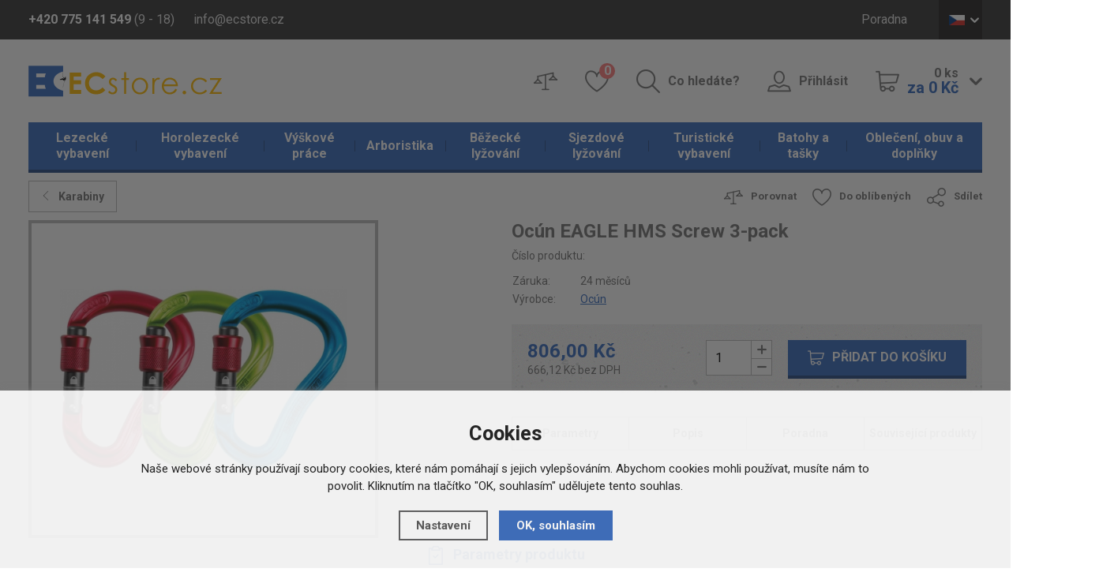

--- FILE ---
content_type: text/html; charset=utf-8
request_url: https://www.ecstore.cz/detail/lezecke-vybaveni/ocun-eagle-hms-screw-3-pack/
body_size: 12083
content:
<!doctype html>
<html lang="cs">
  <head>
    <script>
      dataLayer = [];
    </script>
    <meta charset="utf-8">
    <!--[if IE]><meta http-equiv="X-UA-Compatible" content="IE=edge,chrome=1"><![endif]-->
    <script>
    dataLayer.push('consent', 'default', {
      'ad_storage': 'denied',
      'analytics_storage': 'denied',
      'personalization_storage': 'denied'
    });
    </script><meta name="robots" content="index, follow" />
    <link rel="canonical" href="https://www.ecstore.cz/detail/lezecke-vybaveni/ocun-eagle-hms-screw-3-pack/" />
          
<meta name="description" content="HMS karabina Ocún Eagle se šroubovacím zámkem keylock. Optimální vyvážení hmotnosti, pevnosti a velikosti. K tomu ergonomický tvar a snadné ovládání." />
<meta name="keywords" content="horolezecká lana, horolezecké vybavení, via ferrata, vybavení na výškové práce" />
<title>Ergonomická karabina Ocún EAGLE HMS Screw 3-pack - ECstore.cz</title>

<link rel="alternate" href="https://www.ecstore.cz/detail/lezecke-vybaveni/ocun-eagle-hms-screw-3-pack/" hreflang="cs-CZ">
      <link rel="alternate" href="https://www.ecstore.sk/detail/lezecke-vybavenie/ocun-eagle-hms-screw-3-pack/" hreflang="sk-SK">
      <link rel="alternate" href="https://www.ecstore.hu/detail/maszo-felszereles/ocun-eagle-hms-screw-3-pack/" hreflang="hu-HU">
      <link rel="alternate" href="https://www.ecstore.ro/detail/echipament-de-alpinism/ocun-eagle-hms-screw-3-pack/" hreflang="ro-RO">
    <meta name="author" content="Brilo - https://www.brilo.cz, Shopion - https://www.shopion.cz">
    <meta name="viewport" content="width=device-width, initial-scale=1, shrink-to-fit=no, viewport-fit=cover">
    <meta name="format-detection" content="telephone=no">
    <link rel="stylesheet" type="text/css" href="/css/style.css?v=1">
    <link rel="stylesheet" type="text/css" href="/css/support.css?v=1.32">
    <link href="https://fonts.googleapis.com/css?family=Roboto:400,700&amp;subset=latin-ext" rel="stylesheet">
    <link rel="apple-touch-icon" sizes="57x57" href="/images/favicon/apple-icon-57x57.png">
    <link rel="apple-touch-icon" sizes="60x60" href="/images/favicon/apple-icon-60x60.png">
    <link rel="apple-touch-icon" sizes="72x72" href="/images/favicon/apple-icon-72x72.png">
    <link rel="apple-touch-icon" sizes="76x76" href="/images/favicon/apple-icon-76x76.png">
    <link rel="apple-touch-icon" sizes="114x114" href="/images/favicon/apple-icon-114x114.png">
    <link rel="apple-touch-icon" sizes="120x120" href="/images/favicon/apple-icon-120x120.png">
    <link rel="apple-touch-icon" sizes="144x144" href="/images/favicon/apple-icon-144x144.png">
    <link rel="apple-touch-icon" sizes="152x152" href="/images/favicon/apple-icon-152x152.png">
    <link rel="apple-touch-icon" sizes="180x180" href="/images/favicon/apple-icon-180x180.png">
    <link rel="apple-touch-icon-precomposed" sizes="192x192" href="/images/favicon/apple-icon-precomposed.png">
    <link rel="icon" type="image/png" href="/images/favicon/favicon-16x16.png" sizes="16x16">
    <link rel="icon" type="image/png" href="/images/favicon/favicon-32x32.png" sizes="32x32">
    <link rel="icon" type="image/png" href="/images/favicon/favicon-96x96.png" sizes="96x96">
    <link rel="manifest" href="/images/favicon/manifest.json">
    <link rel="shortcut icon" href="/images/favicon/favicon.ico">
    <meta name="apple-mobile-web-app-title" content="ecstore">
    <meta name="application-name" content="ecstore">
    <meta name="msapplication-TileColor" content="#386bbf">
    <meta name="msapplication-TileImage" content="images/favicon/mstile-144x144.png">
    <meta name="msapplication-config" content="images/favicon/browserconfig.xml">
    <meta name="theme-color" content="#ffffff">
    <!--[if lt IE 9]>
      <script src="https://cdnjs.cloudflare.com/ajax/libs/html5shiv/3.7.3/html5shiv.min.js"></script>
      <script src="https://cdnjs.cloudflare.com/ajax/libs/respond.js/1.4.2/respond.min.js"></script>
    <![endif]-->
    <script type="text/javascript">      
dataLayer.push({'ecomm_prodid': '108407-30755','ecomm_priceproduct': '666.12','ecomm_pagetype' : 'product','category_name' : 'karabiny','event': 'trackEcommerce_GeneralData','currency': 'CZK','uid': ''});</script>

<!-- Google Tag Manager -->
<script>(function(w,d,s,l,i){w[l]=w[l]||[];w[l].push({'gtm.start':
new Date().getTime(),event:'gtm.js'});var f=d.getElementsByTagName(s)[0],
j=d.createElement(s),dl=l!='dataLayer'?'&l='+l:'';j.async=true;j.src=
'https://www.googletagmanager.com/gtm.js?id='+i+dl;f.parentNode.insertBefore(j,f);
})(window,document,'script','dataLayer','GTM-5DTS7K');</script>
<!-- End Google Tag Manager --><meta name="seznam-wmt" content="XF6IAFdS0SLtu0qjMQr1uOsIBkLvsR2a" />
<meta name="seznam-wmt" content="BxLh8oxMMDBlkYQIXOjPN64vkriOUWcm" />    
  </head>
  <body class="czk">
  <!-- Google Tag Manager (noscript) -->
  <noscript><iframe src="https://www.googletagmanager.com/ns.html?id=GTM-5DTS7K" height="0" width="0" style="display:none;visibility:hidden"></iframe></noscript>
  <!-- End Google Tag Manager (noscript) -->  
      <header id="header" class="header" >
      <div class="top">
        <div class="container clearfix">
          <div class="header__contact">
            <span class="header__phone"><b class="d-none d-md-inline">+420 775 141 549</b> <a href="/tel:420775141549" class="d-inline d-md-none">+420 775 141 549</a> (9 - 18)</span>
            <a href="mailto:info@ecstore.cz" class="header__email">info@ecstore.cz</a>
          </div>
          <ul class="menu d-none d-lg-block">
          <li><a href="/poradna/" title="Poradna">Poradna</a></li> 
          </ul>
          <div class="lang">
              <span class="lang__opener lang__item lang__item--cz icon icon-dolu"><span>CZ</span></span>
              <div class="lang__box">
                <ul>
                  <li><a href="http://www.ecstore.sk" class="lang__item lang__item--sk"><span>SK</span></a></li>
                  <li><a href="http://www.ecstore.hu" class="lang__item lang__item--en"><span>HU</span></a></li>
                  <li><a href="http://www.ecstore.ro" class="lang__item lang__item--ro"><span>RO</span></a></li>
                </ul>
              </div>
            </div>        </div>
      </div>
      <div class="container">
        <a href="/" class="logo"><img src="/images/content/logo.png" alt="ECstore.cz"></a>
        <div class="panel clearfix">
          <ul class="clearfix">
            <li class="panel__compare"><a href="/porovnani/" class="icon-porovnat only-icon"><span class="sr-only">Porovnat</span></a></li>
            <li class="panel__favourite"><a href="/oblibene/" class="icon-oblibene only-icon"><span class="sr-only">Oblíbené</span> <span class="count" id="favorite_count">0</span></a></li>
            <li class="panel__search d-none d-lg-block"><a href="#" class="icon-hledat">Co hledáte?</a></li>
                        <li class="panel__login d-none d-lg-block"><a href="/prihlaseni/" class="icon-uzivatel">Přihlásit</a></li>
                        <li class="panel__cart d-none d-lg-block">
                          <a href="/nakupni-kosik/" class="icon-kosik">
                <span class="icon-dolu">
                  <span id="basket_pocet">0&nbsp;ks</span><br>
                  <b id="basket_cena">za 0&nbsp;Kč</b>
                </span>
              </a>
            </li>
          </ul>
          <div class="panel__mobile d-block d-lg-none"><ul>              <li><span class="icon-menu">Kategorie</span></li>              <li><a href="#" class="icon-hledat">Hledat</a></li>
              <li><a href="/prihlaseni/" class="icon-uzivatel">Přihlásit</a></li>
              <li><a href="/nakupni-kosik/" class="icon-kosik">Košík</a></li>
          </ul></div>        </div>
      </div>
            <nav class="nav">
        <div class="container">
          <div class="nav__container">
            <span class="icon-menu d-block d-lg-none">Zavřít</span>
            <ul>
            <li class="mainmenu with-subnav selected"><a href="https://www.ecstore.cz/lezecke-vybaveni/" title="Lezecké vybavení">Lezecké vybavení</a><ul><li><a href="https://www.ecstore.cz/lezecke-vybaveni/doplnky-k-lezeni/" title="Doplňky k lezení">Doplňky k lezení</a><li><a href="https://www.ecstore.cz/lezecke-vybaveni/bouldermatky/" title="Bouldermatky">Bouldermatky</a><li><a href="https://www.ecstore.cz/lezecke-vybaveni/ferratove-vybaveni/" title="Ferratové vybavení">Ferratové vybavení</a><li><a href="https://www.ecstore.cz/lezecke-vybaveni/jisteni/" title="Jištění">Jištění</a><li><a href="https://www.ecstore.cz/lezecke-vybaveni/karabiny-expresky/" title="Karabiny, expresky">Karabiny, expresky</a><li><a href="https://www.ecstore.cz/lezecke-vybaveni/lezecke-helmy/" title="Lezecké helmy">Lezecké helmy</a><li><a href="https://www.ecstore.cz/lezecke-vybaveni/lezecke-chyty-a-desky/" title="Lezecké chyty a desky">Lezecké chyty a desky</a><li><a href="https://www.ecstore.cz/lezecke-vybaveni/lezecka-lana/" title="Lezecká lana">Lezecká lana</a><li><a href="https://www.ecstore.cz/lezecke-vybaveni/lezecky/" title="Lezečky">Lezečky</a><li><a href="https://www.ecstore.cz/lezecke-vybaveni/lezecke-pruvodce/" title="Lezecké průvodce">Lezecké průvodce</a><li><a href="https://www.ecstore.cz/lezecke-vybaveni/magnezium/" title="Magnézium">Magnézium</a><li><a href="https://www.ecstore.cz/lezecke-vybaveni/skoby-a-srouby/" title="Skoby a šrouby">Skoby a šrouby</a><li><a href="https://www.ecstore.cz/lezecke-vybaveni/slackline/" title="Slackline">Slackline</a><li><a href="https://www.ecstore.cz/lezecke-vybaveni/smycky/" title="Smyčky">Smyčky</a><li><a href="https://www.ecstore.cz/lezecke-vybaveni/uvazky-a-sedaky/" title="Úvazky a sedáky">Úvazky a sedáky</a><li><a href="https://www.ecstore.cz/lezecke-vybaveni/vklinence-a-friendy/" title="Vklíněnce a friendy">Vklíněnce a friendy</a></li></ul></li><li class="mainmenu with-subnav"><a href="https://www.ecstore.cz/horolezecke-vybaveni/" title="Horolezecké vybavení">Horolezecké vybavení</a><ul><li><a href="https://www.ecstore.cz/horolezecke-vybaveni/sneznice/" title="Sněžnice">Sněžnice</a><li><a href="https://www.ecstore.cz/horolezecke-vybaveni/portaledge/" title="Portaledge">Portaledge</a><li><a href="https://www.ecstore.cz/horolezecke-vybaveni/cepiny/" title="Cepíny">Cepíny</a><li><a href="https://www.ecstore.cz/horolezecke-vybaveni/macky/" title="Mačky">Mačky</a><li><a href="https://www.ecstore.cz/horolezecke-vybaveni/lavinove-vybaveni/" title="Lavinové vybavení">Lavinové vybavení</a></li></ul></li><li class="mainmenu with-subnav"><a href="https://www.ecstore.cz/vyskove-prace/" title="Výškové práce">Výškové práce</a><ul><li><a href="https://www.ecstore.cz/vyskove-prace/blokanty-a-brzdy/" title="Blokanty a brzdy">Blokanty a brzdy</a><li><a href="https://www.ecstore.cz/vyskove-prace/karabiny-a-spojky/" title="Karabiny a spojky">Karabiny a spojky</a><li><a href="https://www.ecstore.cz/vyskove-prace/kladky/" title="Kladky">Kladky</a><li><a href="https://www.ecstore.cz/vyskove-prace/kotvici-prostredky/" title="Kotvící prostředky">Kotvící prostředky</a><li><a href="https://www.ecstore.cz/vyskove-prace/pracovni-helmy/" title="Pracovní helmy">Pracovní helmy</a><li><a href="https://www.ecstore.cz/vyskove-prace/pracovni-lana/" title="Pracovní lana">Pracovní lana</a><li><a href="https://www.ecstore.cz/vyskove-prace/pracovni-obleceni/" title="Pracovní oblečení">Pracovní oblečení</a><li><a href="https://www.ecstore.cz/vyskove-prace/polohovaci-prostredky/" title="Polohovací prostředky">Polohovací prostředky</a><li><a href="https://www.ecstore.cz/vyskove-prace/pracovni-rukavice/" title="Pracovní rukavice">Pracovní rukavice</a><li><a href="https://www.ecstore.cz/vyskove-prace/pracovni-uvazky-a-postroje/" title="Pracovní úvazky a postroje">Pracovní úvazky a postroje</a><li><a href="https://www.ecstore.cz/vyskove-prace/pracovni-vaky/" title="Pracovní vaky">Pracovní vaky</a><li><a href="https://www.ecstore.cz/vyskove-prace/prislusenstvi/" title="Příslušenství">Příslušenství</a><li><a href="https://www.ecstore.cz/vyskove-prace/smycky-a-lanyardy/" title="Smyčky a lanyardy">Smyčky a lanyardy</a><li><a href="https://www.ecstore.cz/vyskove-prace/zachycovace-a-tlumice-padu/" title="Zachycovače a tlumiče pádu">Zachycovače a tlumiče pádu</a></li></ul></li><li class="mainmenu with-subnav"><a href="https://www.ecstore.cz/arboristika/" title="Arboristika">Arboristika</a><ul><li><a href="https://www.ecstore.cz/arboristika/cambium-saver-chranice-kambia/" title="Cambium saver, chrániče kambia">Cambium saver, chrániče kambia</a><li><a href="https://www.ecstore.cz/arboristika/kmenove-smycky-polohovani/" title="Kmenové smyčky - polohování">Kmenové smyčky - polohování</a><li><a href="https://www.ecstore.cz/arboristika/arboristicke-postroje/" title="Arboristické postroje">Arboristické postroje</a><li><a href="https://www.ecstore.cz/arboristika/arboristicka-lana-a-prusiky/" title="Arboristická lana a prusíky">Arboristická lana a prusíky</a><li><a href="https://www.ecstore.cz/arboristika/arboristicke-brzdy/" title="Arboristické brzdy">Arboristické brzdy</a></li></ul></li><li class="mainmenu with-subnav"><a href="https://www.ecstore.cz/bezecke-lyzovani/" title="Běžecké lyžování">Běžecké lyžování</a><ul><li><a href="https://www.ecstore.cz/bezecke-lyzovani/bezky/" title="Běžky">Běžky</a><li><a href="https://www.ecstore.cz/bezecke-lyzovani/boty-na-bezky/" title="Boty na běžky">Boty na běžky</a><li><a href="https://www.ecstore.cz/bezecke-lyzovani/hole-na-bezky/" title="Hole na běžky">Hole na běžky</a><li><a href="https://www.ecstore.cz/bezecke-lyzovani/vazani-na-bezky/" title="Vázání na běžky">Vázání na běžky</a><li><a href="https://www.ecstore.cz/bezecke-lyzovani/vaky-na-bezky/" title="Vaky na běžky">Vaky na běžky</a><li><a href="https://www.ecstore.cz/bezecke-lyzovani/doplnky-na-bezky/" title="Doplňky na běžky">Doplňky na běžky</a><li><a href="https://www.ecstore.cz/bezecke-lyzovani/bryle-na-bezky/" title="Brýle na běžky">Brýle na běžky</a></li></ul></li><li class="mainmenu with-subnav"><a href="https://www.ecstore.cz/sjezdove-lyzovani/" title="Sjezdové lyžování">Sjezdové lyžování</a><ul><li><a href="https://www.ecstore.cz/sjezdove-lyzovani/sjezdove-lyze/" title="Sjezdové lyže">Sjezdové lyže</a><li><a href="https://www.ecstore.cz/sjezdove-lyzovani/lyzarske-helmy/" title="Lyžařské helmy">Lyžařské helmy</a><li><a href="https://www.ecstore.cz/sjezdove-lyzovani/lyzarske-bryle/" title="Lyžařské brýle">Lyžařské brýle</a><li><a href="https://www.ecstore.cz/sjezdove-lyzovani/sjezdove-hole/" title="Sjezdové hole">Sjezdové hole</a><li><a href="https://www.ecstore.cz/sjezdove-lyzovani/lyzarske-boty/" title="Lyžařské boty">Lyžařské boty</a><li><a href="https://www.ecstore.cz/sjezdove-lyzovani/chranice-na-lyze/" title="Chrániče na lyže">Chrániče na lyže</a><li><a href="https://www.ecstore.cz/sjezdove-lyzovani/sjezdove-vazani/" title="Sjezdové vázání">Sjezdové vázání</a><li><a href="https://www.ecstore.cz/sjezdove-lyzovani/skialpove-vazani/" title="Skialpové vázání">Skialpové vázání</a><li><a href="https://www.ecstore.cz/sjezdove-lyzovani/skialpove-pasy/" title="Skialpové pásy">Skialpové pásy</a><li><a href="https://www.ecstore.cz/sjezdove-lyzovani/vaky-na-sjezdove-lyze/" title="Vaky na sjezdové lyže">Vaky na sjezdové lyže</a></li></ul></li><li class="mainmenu with-subnav"><a href="https://www.ecstore.cz/turisticke-vybaveni/" title="Turistické vybavení">Turistické vybavení</a><ul><li><a href="https://www.ecstore.cz/turisticke-vybaveni/svetla-a-energie/" title="Světla a energie">Světla a energie</a><li><a href="https://www.ecstore.cz/turisticke-vybaveni/karimatky/" title="Karimatky">Karimatky</a><li><a href="https://www.ecstore.cz/turisticke-vybaveni/turisticke-stany/" title="Turistické stany">Turistické stany</a><li><a href="https://www.ecstore.cz/turisticke-vybaveni/bivaky-a-hamaky/" title="Bivaky a hamaky">Bivaky a hamaky</a><li><a href="https://www.ecstore.cz/turisticke-vybaveni/turisticke-spacaky/" title="Turistické spacáky">Turistické spacáky</a><li><a href="https://www.ecstore.cz/turisticke-vybaveni/naradi-a-noze/" title="Nářadí a nože">Nářadí a nože</a><li><a href="https://www.ecstore.cz/turisticke-vybaveni/kempingove-nadobi-a-nabytek/" title="Kempingové nádobí a nábytek">Kempingové nádobí a nábytek</a><li><a href="https://www.ecstore.cz/turisticke-vybaveni/varice-a-kartuse/" title="Vařiče a kartuše">Vařiče a kartuše</a><li><a href="https://www.ecstore.cz/turisticke-vybaveni/trekove-hole/" title="Trekové hole">Trekové hole</a><li><a href="https://www.ecstore.cz/turisticke-vybaveni/dalekohledy/" title="Dalekohledy">Dalekohledy</a><li><a href="https://www.ecstore.cz/turisticke-vybaveni/kompasy-a-buzoly/" title="Kompasy a buzoly">Kompasy a buzoly</a><li><a href="https://www.ecstore.cz/turisticke-vybaveni/hygiena-a-bezpecnost/" title="Hygiena a bezpečnost">Hygiena a bezpečnost</a><li><a href="https://www.ecstore.cz/turisticke-vybaveni/jidlo-na-cesty/" title="Jídlo na cesty">Jídlo na cesty</a></li></ul></li><li class="mainmenu with-subnav"><a href="https://www.ecstore.cz/batohy-a-tasky/" title="Batohy a tašky">Batohy a tašky</a><ul><li><a href="https://www.ecstore.cz/batohy-a-tasky/lezecke-batohy/" title="Lezecké batohy">Lezecké batohy</a><li><a href="https://www.ecstore.cz/batohy-a-tasky/expedicni-batohy/" title="Expediční batohy">Expediční batohy</a><li><a href="https://www.ecstore.cz/batohy-a-tasky/turisticke-batohy/" title="Turistické batohy">Turistické batohy</a><li><a href="https://www.ecstore.cz/batohy-a-tasky/mestske-batohy/" title="Městské batohy">Městské batohy</a><li><a href="https://www.ecstore.cz/batohy-a-tasky/detske-batohy/" title="Dětské batohy">Dětské batohy</a><li><a href="https://www.ecstore.cz/batohy-a-tasky/cestovni-tasky-a-kufry/" title="Cestovní tašky a kufry">Cestovní tašky a kufry</a><li><a href="https://www.ecstore.cz/batohy-a-tasky/speleologicke-batohy-a-vaky/" title="Speleologické batohy a vaky">Speleologické batohy a vaky</a><li><a href="https://www.ecstore.cz/batohy-a-tasky/bezecke-a-cyklisticke-batohy/" title="Běžecké a cyklistické batohy">Běžecké a cyklistické batohy</a><li><a href="https://www.ecstore.cz/batohy-a-tasky/skialp-a-lyzarske-batohy/" title="Skialp a lyžařské batohy">Skialp a lyžařské batohy</a><li><a href="https://www.ecstore.cz/batohy-a-tasky/detska-nositka/" title="Dětská nosítka">Dětská nosítka</a><li><a href="https://www.ecstore.cz/batohy-a-tasky/vaky-na-lana/" title="Vaky na lana">Vaky na lana</a></li></ul></li><li class="mainmenu with-subnav"><a href="https://www.ecstore.cz/obleceni-obuv-a-doplnky/" title="Oblečení, obuv a doplňky">Oblečení, obuv a doplňky</a><ul><li><a href="https://www.ecstore.cz/obleceni-obuv-a-doplnky/doplnky/" title="Doplňky">Doplňky</a><li><a href="https://www.ecstore.cz/obleceni-obuv-a-doplnky/bundy-a-vesty/" title="Bundy a vesty">Bundy a vesty</a><li><a href="https://www.ecstore.cz/obleceni-obuv-a-doplnky/kalhoty/" title="Kalhoty">Kalhoty</a><li><a href="https://www.ecstore.cz/obleceni-obuv-a-doplnky/kratasy/" title="Kraťasy">Kraťasy</a><li><a href="https://www.ecstore.cz/obleceni-obuv-a-doplnky/mikiny-a-svetry/" title="Mikiny a svetry">Mikiny a svetry</a><li><a href="https://www.ecstore.cz/obleceni-obuv-a-doplnky/trika-a-kosile/" title="Trika a košile">Trika a košile</a><li><a href="https://www.ecstore.cz/obleceni-obuv-a-doplnky/funkcni-pradlo/" title="Funkční prádlo">Funkční prádlo</a><li><a href="https://www.ecstore.cz/obleceni-obuv-a-doplnky/lezecke-obleceni/" title="Lezecké oblečení">Lezecké oblečení</a><li><a href="https://www.ecstore.cz/obleceni-obuv-a-doplnky/sjezdove-obleceni/" title="Sjezdové oblečení">Sjezdové oblečení</a><li><a href="https://www.ecstore.cz/obleceni-obuv-a-doplnky/obleceni-na-bezky/" title="Oblečení na běžky">Oblečení na běžky</a><li><a href="https://www.ecstore.cz/obleceni-obuv-a-doplnky/cyklisticke-dresy/" title="Cyklistické dresy">Cyklistické dresy</a><li><a href="https://www.ecstore.cz/obleceni-obuv-a-doplnky/obuv/" title="Obuv">Obuv</a></li></ul></li>           
            </ul>
          </div>
        </div>
      </nav>
            <form class="search-box" method="get" action="https://www.ecstore.cz/vyhledavani/">
        <div class="container"><div id="naseptavacDiv"></div>
          <span class="icon-vypnout"></span>
          <input autocomplete="off" type="search" name="phrase" id="phrase" />
          <button class="icon-hledat" type="submit" name="searching"></button>
        </div>
      </form>
      <div class="search-layer"></div>
    </header>
    <main>
<main><section class="detail"><div class="container"><div itemscope itemtype="http://schema.org/Product"><form method="post" action=""><div class="detail__top clearfix">
            <a href="https://www.ecstore.cz/lezecke-vybaveni/karabiny-expresky/karabiny/" class="products__back icon-vlevo">Karabiny</a>
            <ul class="detail__actions d-none d-sm-block">
              <li><a href="#" onclick="compareProcess(this, 'det');return false;" class="icon-porovnat"  id="compare_add_108407">Porovnat</a></li>
              <li><a href="#" onclick="favoriteProcess(this, 'det');return false;" class="icon-oblibene"  id="favorite_add_108407">Do oblíbených</a></li>
              <li><a href="https://www.facebook.com/sharer/sharer.php?u=https%3A%2F%2Fwww.ecstore.cz%2Fdetail%2Flezecke-vybaveni%2Focun-eagle-hms-screw-3-pack%2F" class="icon-sdilet blank">Sdílet</a></li>
            </ul>
          </div><div class="row">
              <div class="col-md-6">
              <div class="row">
              
              
                <div class="col-lg-9">
                  <div class="detail__images">
                    <ul id="detail-images"><li><div class="detail__image detail__image--large detail__image--portrait" id="detail_photo">
                      <a href="https://www.ecstore.cz/gallery/products/middle/165940.jpg" data-fancybox="gallery" class="img-holder" alt='Lezecké vybavení - Ocún EAGLE HMS Screw 3-pack'>
                      <img itemprop="image" src="https://www.ecstore.cz/gallery/products/455/165940.jpg" alt='Lezecké vybavení - Ocún EAGLE HMS Screw 3-pack' /></a></div></li></ul>
                    <span class="paging-info d-block d-lg-none"></span>
                  </div>
                </div>
                
                
                
                
                
              </div>
              <div style="display:none" itemprop="brand" itemscope itemtype="http://schema.org/Brand"><span itemprop="name">Ocún</span></div>
    <span style="display:none" itemprop="sku"></span>
    </div>
            <p style="display:none" itemprop="name">Ocún EAGLE HMS Screw 3-pack</p>
            <div itemprop="offers" itemscope itemtype="http://schema.org/Offer" class="col-md-6">
            <span style="display:none" itemprop="url">https://www.ecstore.cz/detail/lezecke-vybaveni/ocun-eagle-hms-screw-3-pack</span>
                <div class="row">
                  <div class="col-md-12">
                    <h1>Ocún EAGLE HMS Screw 3-pack</h1>
                    <span class="detail__num">Číslo produktu: <span id="detail_number"></span></span>
                    <table class="detail__specification">
                      <tbody>
                        <tr>
                          <td>Záruka:</td>
                          <td>24 měsíců</td>
                        </tr>
                        <tr>
                          <td>Výrobce:</td>
                          <td><a href="https://www.ecstore.cz/vyrobci/ocun/"><span>Ocún</span></a></td>
                        </tr>
                      </tbody>
                    </table>
                    
                    <input type="hidden" id="varianta" value="0" /><input type="hidden" id="productid" value="108407" />

                   <div class="detail__availability detail__availability" id="detail_store">
                    <span class="store_detail" ><link itemprop="availability" href="http://schema.org/InStock" /></span>
                    
                  </div>
                  
                  </div><div class="col-md-12">
                    <div class="detail__panel clearfix">
                      <span class="detail__price" id="detail_price"><meta itemprop="priceCurrency" content="CZK" /><b><span style="display:none" itemprop="price">806,00</span>
                        806,00 Kč</b><br>
                        <span>666,12 Kč bez DPH</span></span>
                      <div class="detail__panel--right" id="detail_submit">
                        <div class="detail__counter count">
                          <input id="det_count" type="text" value="1">
                          <span class="icon-plus"></span>
                          <span class="icon-minus"></span>
                        </div>
                        <button class="detail__buy btn-base icon-kosik buy">Přidat do košíku</button>
                      </div>
                    </div>
                    <div id="detail_menu_div" class="detail__anchors d-none d-lg-block">
                      <ul>
                        <li><a href="#parametry">Parametry</a></li>
                        <li><a href="#popis">Popis</a></li>
                        <li><a href="#poradna">Poradna</a></li>
                        <li><a href="#souvis">Související produkty</a></li>
                      </ul>
                    </div>
                  </div></div>
                   
              <ul class="detail__actions d-block d-sm-none">
                <li><a href="#" onclick="compareProcess(this, 'det');return false;" class="icon-porovnat"  id="2compare_add_108407">Porovnat</a></li>
                <li><a href="#" onclick="favoriteProcess(this, 'det');return false;" class="icon-oblibene"  id="2favorite_add_108407">Do oblíbených</a></li>
                <li><a href="https://www.facebook.com/sharer/sharer.php?u=https%3A%2F%2Fwww.ecstore.cz%2Fdetail%2Flezecke-vybaveni%2Focun-eagle-hms-screw-3-pack%2F" class="icon-sdilet blank">Sdílet</a></li>
              </ul>
            </div>
 
          </div>
          </form><article id="parametry" class="detail__box">
            <h2 class="icon-polozka">Parametry produktu</h2>
            <div class="detail__content">
              <div class="row">
                <div class="col-md-6">
                  <table class="table table-responsive-sm">
                    <tbody><tr><td>Hmotnost (g) <span data-toggle="tooltip" data-placement="top" data-html="true" title="Celková hmotnost produktu.
&nbsp;" class="tooltip-help">(?)</span> 
               </td><td>73 g</td></tr><tr><td>Typ karabiny 
               </td><td>Šroubovací</td></tr></tbody>
                    </table>
                  </div><div class="col-md-6">
                   <div class="entry-content">
                   <div itemprop="description"><p><strong>HMS </strong>karabina<strong> Ocún Eagle</strong> se šroubovacím zámkem typu keylock.<strong> Optimální vyvážení</strong> hmotnosti, pevnosti a velikosti. K tomu <strong>ergonomický tvar</strong> a snadné ovládání. </p></div></div>
                   </div></div>
              </div>
            </article><article id="popis" class="detail__box">
            <h2 class="icon-kniha">Popis produktu</h2>
            <div class="detail__content">
              <div class="entry-content">
                <div class="row">
                  <div class=""><p><strong>Ocún Eagle</strong> je opravdu lehká <strong>HMS</strong> karabinou vhodná se šroubovacím zámkem typu<strong> keylock</strong>. Pro jištění polovičním lodním uzlem nebo také v kombinaci s jakoukoliv  jisticí pomůckou. Tvar těla vznikl dáky <strong>optimálnímu vyvážení</strong> hmotnosti, pevnosti a velikosti.<strong> Ergonomický tvar</strong> Vám umožňuje snadné ovládání zámku jen jednou rukou a karabina díky němu opravdu skvěle padne do dlaně. Profil vrchní části vám umožňuje<strong> šetrnou práci</strong> s lanem. </p>
<h3>Hlavní specifikace</h3>
<ul>
<li>zámek na šroubování s keylockem</li>
<li>profil proti opotřebení lana <strong>"Rope friendly"</strong></li>
<li>ergonomický tvar</li>
<li><strong>optimálně vyvážená</strong> hmotnost, pevnost a velikost</li>
</ul>
<h3>Technické údaje</h3>
<ul>
<li>Hmotnost:<strong> 73 g</strong></li>
<li>Pevnost v podélném směru:<strong>25 kN</strong></li>
<li>Pevnost v příčném směru: 10 kN</li>
<li>Pevnost s otevřenou západkou: 7 kN</li>
<li>Průchodnost: <strong>23 mm</strong></li>
<li>Vnější rozměr: 103 x 75 mm</li>
<li>Norma: UIAA 121, EN 12275, EN 362</li>
</ul></div>
                </div>
              </div>
            </div>
          </article><article id="poradna" class="detail__box"><a name="location"></a>
            <h2 class="icon-koment">Poradna (0)</h2>
            <div class="detail__content">
              <a href="" class="detail__query icon-plus-tenke">Položit dotaz</a>
              <div class="row"><div class="col-md-auto discussbox">
              <form onsubmit="return validate_discuss(this)" method="post" action="#location" id="diskuzekomentar">
              <input name="CSRFtoken" type="hidden" value="39acee5f79bf0c2a8078e0080e9c1dac4dffc5dd6e3d85938cb7dbcd9c5e30d8" />
              <input type="hidden" name="id" value="108407" />
              <input type="hidden" name="comment" value="0" />
              
              <div class="s-cart__field"><label for="jmeno_diskuze">Jméno</label>
              <input type="text" value="" name="jmeno" id="jmeno_diskuze" />
              </div>
              
              <div class="s-cart__field"><label for="predmet_diskuze">E-mail</label>
              <input type="text" value="" name="predmet" id="predmet_diskuze" />
              </div>
              
          
                <label for="text_diskuze">Text</label>
                <div class="s-cart__field">
                  <textarea name="text" id="text_diskuze"></textarea>
                </div>
             

             <label class="checkbox">
             <input type="checkbox" value="1" name="gdpr" id="gdpr" /> <span>Souhlasím se <a class="normal blank" title="Pokud pole nezaškrtnete, nemůžete vložit Váš text. Před odesláním si přečtěte Zásady ochrany osobních údajů." href="https://www.ecstore.cz/gdpr#discuss">zpracováním osobních údajů</a></span></label><div class="s-cart__field antsp"><img class="antispam" src="/scripts/captcha/simple-php-captcha.php?_CAPTCHA&amp;t=0.42774700+1770055183" />
  <input placeholder="Opište text" class="short" type="text" value="" name="antispam" id="antispam" />
  <input type="text" class="displaynone" value="" name="emptyinput" /></div><input type="submit" value="Odeslat" class="btn-base" name="diskuze" />
              </form></div><div class="clear"></div><div class="col-md-auto"><p>K produktu <strong>Ocún EAGLE HMS Screw 3-pack</strong> nebyl prozatím vložen žádný komentář.</p></div></div></div>
          </article></div><div id="souvis"><div id="souvisejici-produkty" class="detail__box">
            <h2 class="icon-vlajka">Mohlo by Vás zajímat</h2>
            <div class="detail__content products"><div class="products-slider row"><article>
              <a href="https://www.ecstore.cz/detail/lezecke-vybaveni/tendon-master-7-complete-shield-70m/" class="product"><div class="product__image img-holder">
                <img src="https://www.ecstore.cz/gallery/products/thumbs/170507.jpg" class="noborder" alt="Tendon Master 7 Complete shield 70m" /></div>
                <h3 class="product__title">Tendon Master 7 Complete shield 70m</h3><p class="product__info">Průměr lana: 7 mm<br /><br /><br /></p><div class="product__price">
                  <b>3&nbsp;941,00&nbsp;Kč</b>
                </div>
                <div class="product__availability">
                  <span>podle variant</span>
                </div>
                <span class="product__buy icon-kosik" id="kosik-97675"><span class="sr-only">Koupit</span></span>
              </a>
              
            </article><article>
              <a href="https://www.ecstore.cz/detail/lezecke-vybaveni/tendon-lowe-8-4-standard-40m/" class="product"><div class="product__image img-holder">
                <img src="https://www.ecstore.cz/gallery/products/thumbs/171062.jpg" class="noborder" alt="Tendon Lowe 8,4 Standard 40m" /></div>
                <h3 class="product__title">Tendon Lowe 8,4 Standard 40m</h3><p class="product__info">Průměr lana: 8,4 mm<br /><br /><br /></p><div class="product__price">
                  <b>2&nbsp;184,00&nbsp;Kč</b>
                </div>
                <div class="product__availability">
                  <span>podle variant</span>
                </div>
                <span class="product__buy icon-kosik" id="kosik-112687"><span class="sr-only">Koupit</span></span>
              </a>
              
            </article><article>
              <a href="https://www.ecstore.cz/detail/lezecke-vybaveni/rock-empire-3b-slight-woman/" class="product"><div class="product__image img-holder">
                <img src="https://www.ecstore.cz/gallery/products/thumbs/173214.jpg" class="noborder" alt="Rock Empire 3B Slight Woman" /></div>
                <h3 class="product__title">Rock Empire 3B Slight Woman</h3><p class="product__info"><br /><br /><br /></p><div class="product__price">
                  <b>2&nbsp;159,00&nbsp;Kč</b>
                </div>
                <div class="product__availability">
                  <span>podle variant</span>
                </div>
                <span class="product__buy icon-kosik" id="kosik-50426"><span class="sr-only">Koupit</span></span>
              </a>
              
            </article><article>
              <a href="https://www.ecstore.cz/detail/lezecke-vybaveni/tendon-master-9-4-complete-shield-100m/" class="product"><div class="product__image img-holder">
                <img src="https://www.ecstore.cz/gallery/products/thumbs/169885.jpg" class="noborder" alt="Tendon Master 9,4 Complete shield 100m" /></div>
                <h3 class="product__title">Tendon Master 9,4 Complete shield 100m</h3><p class="product__info">Průměr lana: 9,4 mm<br /><br /><br /></p><div class="product__price">
                  <b>7&nbsp;489,00&nbsp;Kč</b>
                </div>
                <div class="product__availability">
                  <span>podle variant</span>
                </div>
                <span class="product__buy icon-kosik" id="kosik-97820"><span class="sr-only">Koupit</span></span>
              </a>
              
            </article><article>
              <a href="https://www.ecstore.cz/detail/lezecke-vybaveni/metolius-upshot-belay-glasses-bgla002/" class="product"><div class="product__image img-holder">
                <img src="https://www.ecstore.cz/gallery/products/thumbs/94028.jpg" class="noborder" alt="Metolius Upshot Belay Glasses" /></div>
                <h3 class="product__title">Metolius Upshot Belay Glasses</h3><p class="product__info"><br /><br /><br /></p><div class="product__price">
                  <b>1&nbsp;889,00&nbsp;Kč</b>
                </div>
                <div class="product__availability">
                  <span style="color:#008000">Expedujeme do 24 hodin</span>
                </div>
                <span class="product__buy icon-kosik" id="kosik-45609"><span class="sr-only">Koupit</span></span>
              </a>
              
            </article><article>
              <a href="https://www.ecstore.cz/detail/lezecke-vybaveni/grivel-k8g-sigma-twin-gate/" class="product"><div class="product__image img-holder">
                <img src="https://www.ecstore.cz/gallery/products/thumbs/82207.jpg" class="noborder" alt="Grivel K8G Sigma Twin Gate" /></div>
                <h3 class="product__title">Grivel K8G Sigma Twin Gate</h3><p class="product__info">Typ karabiny: Pevné<br /><br /><br /></p><div class="product__price">
                  <b>338,00&nbsp;Kč</b>
                </div>
                <div class="product__availability">
                  <span style="color:#008000">Expedujeme do 24 hodin</span>
                </div>
                <span class="product__buy icon-kosik" id="kosik-37930"><span class="sr-only">Koupit</span></span>
              </a>
              
            </article><article>
              <a href="https://www.ecstore.cz/detail/lezecke-vybaveni/rock-empire-daisy-chain-dyn-13mm/" class="product"><div class="product__image img-holder">
                <img src="https://www.ecstore.cz/gallery/products/thumbs/143734.jpg" class="noborder" alt="Rock Empire Daisy Chain DYN 13mm" /></div>
                <h3 class="product__title">Rock Empire Daisy Chain DYN 13mm</h3><p class="product__info"><br /><br /><br /></p><div class="product__price">
                  <b>539,00&nbsp;Kč</b>
                </div>
                <div class="product__availability">
                  <span style="color:#008000">Expedujeme do 24 hodin</span>
                </div>
                <span class="product__buy icon-kosik" id="kosik-88824"><span class="sr-only">Koupit</span></span>
              </a>
              
            </article><article>
              <a href="https://www.ecstore.cz/detail/lezecke-vybaveni/ocun-osprey-triple/" class="product"><div class="product__image img-holder">
                <img src="https://www.ecstore.cz/gallery/products/thumbs/159916.jpg" class="noborder" alt="Ocún Osprey Triple" /></div>
                <h3 class="product__title">Ocún Osprey Triple</h3><p class="product__info">Typ karabiny: Triple Lock<br /><br /><br /></p><div class="product__price">
                  <b>360,00&nbsp;Kč</b>
                </div>
                <div class="product__availability">
                  <span style="color:#008000">Expedujeme do 2 - 5 dnů</span>
                </div>
                <span class="product__buy icon-kosik" id="kosik-12923"><span class="sr-only">Koupit</span></span>
              </a>
              
            </article><article>
              <a href="https://www.ecstore.cz/detail/lezecke-vybaveni/beal-opera-unicore-8-5mm-dry-cover-blue-60m/" class="product"><div class="product__image img-holder">
                <img src="https://www.ecstore.cz/gallery/products/thumbs/104096.jpg" class="noborder" alt="BEAL Opera unicore 8,5mm dry cover blue 60m" /></div>
                <h3 class="product__title">BEAL Opera unicore 8,5mm dry cover blue 60m</h3><p class="product__info">Průměr lana: 8,5 mm<br /><br /><br /></p><div class="product__price">
                  <b>4&nbsp;580,00&nbsp;Kč</b>
                </div>
                <div class="product__availability">
                  <span style="color:#008000">Expedujeme do 24 hodin</span>
                </div>
                <span class="product__buy icon-kosik" id="kosik-43255"><span class="sr-only">Koupit</span></span>
              </a>
              
            </article><article>
              <a href="https://www.ecstore.cz/detail/lezecke-vybaveni/tendon-canyon-grande-10-standard-30m/" class="product"><div class="product__image img-holder">
                <img src="https://www.ecstore.cz/gallery/products/thumbs/169518.jpg" class="noborder" alt="Tendon Canyon Grande 10 Standard 30m" /></div>
                <h3 class="product__title">Tendon Canyon Grande 10 Standard 30m</h3><p class="product__info">Průměr lana: 10 mm<br /><br /><br /></p><div class="product__price">
                  <b>1&nbsp;051,00&nbsp;Kč</b>
                </div>
                <div class="product__availability">
                  <span style="color:#008000">Expedujeme do 14 dnů</span>
                </div>
                <span class="product__buy icon-kosik" id="kosik-97646"><span class="sr-only">Koupit</span></span>
              </a>
              
            </article><article>
              <a href="https://www.ecstore.cz/detail/lezecke-vybaveni/tendon-lowe-8-4-complete-shield-80m/" class="product"><div class="product__image img-holder">
                <img src="https://www.ecstore.cz/gallery/products/thumbs/171052.jpg" class="noborder" alt="Tendon Lowe 8,4 Complete shield 80m" /></div>
                <h3 class="product__title">Tendon Lowe 8,4 Complete shield 80m</h3><p class="product__info">Průměr lana: 8,4 mm<br /><br /><br /></p><div class="product__price">
                  <b>5&nbsp;050,00&nbsp;Kč</b>
                </div>
                <div class="product__availability">
                  <span>podle variant</span>
                </div>
                <span class="product__buy icon-kosik" id="kosik-112683"><span class="sr-only">Koupit</span></span>
              </a>
              
            </article><article>
              <a href="https://www.ecstore.cz/detail/lezecke-vybaveni/master-cam-ul-4-mast104/" class="product"><div class="product__image img-holder">
                <img src="https://www.ecstore.cz/gallery/products/thumbs/95243.jpg" class="noborder" alt="MASTER CAM UL 4" /></div>
                <h3 class="product__title">MASTER CAM UL 4</h3><p class="product__info"><br /><br /><br /></p><div class="product__price">
                  <b>2&nbsp;249,00&nbsp;Kč</b>
                </div>
                <div class="product__availability">
                  <span style="color:#008000">Expedujeme do 24 hodin</span>
                </div>
                <span class="product__buy icon-kosik" id="kosik-44365"><span class="sr-only">Koupit</span></span>
              </a>
              
            </article></div></div></div></div></div></section></main><p class="links"></main>
    <footer class="footer">
      <div class="container">
        <div class="row">
          <div class="col-md-6 col-lg-3 col-xl-2">
            <div class="footer__title footer__title--opener">
              O společnosti            </div>
            <div class="footer__content">
              <ul>
              <li><a href="/o-nas/" title="O nás">O nás</a></li><li><a href="/historie/" title="Historie">Historie</a></li><li><a href="/pomahame/" title="Pomáháme">Pomáháme</a></li><li><a href="/kontakt/" title="Kontakt">Kontakt</a></li><li><a href="/rizikove-kaceni-stromu-ceska-lipa/" title="Rizikové kácení stromů">Rizikové kácení stromů</a></li> 
              </ul>
              <ul>
                <li><a href="/mapa-stranek/">Mapa stránek</a></li>
              </ul>
            </div>
          </div>
          <div class="col-md-6 col-lg-3 col-xl-2">
            <div class="footer__title footer__title--opener">
              Nakupování            </div>
            <div class="footer__content">
              <ul>
              <li><a href="/odstoupeni-od-kupni-smlouvy/" title="Odstoupení od kupní smlouvy">Odstoupení od kupní smlouvy</a></li><li><a href="/obchodni-podminky/" title="Obchodní podmínky">Obchodní podmínky</a></li><li><a href="/znacky-a-z/" title="Značky abecedně">Značky abecedně</a></li><li><a href="/kategorie-a-z/" title="Kategorie abecedně">Kategorie abecedně</a></li><li><a href="/informace-o-webu/" title="Cookies & reklama">Cookies & reklama</a></li><li><a href="/vse-o-nakupu/" title="Vše o nákupu">Vše o nákupu</a></li><li><a href="/registrace/" title="Registrace">Registrace</a></li>              
              </ul>
            </div>
          </div>
          <div class="col-md-6 col-lg-3 col-xl-2">
            <div class="footer__title footer__title--opener">
              Poradna            </div>
            <div class="footer__content">
              <ul>
              <li><a href="/jak-vybrat-varic-plyn/" title="Jak vybrat plynový vařič">Jak vybrat plynový vařič</a></li><li><a href="/jak-vybrat-nuz-a-multifunkcni-nastroj-leatherman/" title="Jak vybrat Leatherman">Jak vybrat Leatherman</a></li><li><a href="/jak-vybrat-varic-benzin/" title="Jak vybrat benzínový vařič">Jak vybrat benzínový vařič</a></li><li><a href="/jak-vybrat-celovku/" title="Jak vybrat čelovku">Jak vybrat čelovku</a></li><li><a href="/jak-vybrat-via-ferrata-vybaveni/" title="Jak vybrat via ferrata vybavení?">Jak vybrat via ferrata vybavení?</a></li><li><a href="/jak-vybrat-sneznice/" title="Jak vybrat sněžnice?">Jak vybrat sněžnice?</a></li><li><a href="/jak-vybrat-horolezecke-lano/" title="Jak vybrat horolezecké lano?">Jak vybrat horolezecké lano?</a></li><li><a href="/jak-vybrat-horolezecky-cepin/" title="Jak vybrat horolezecký cepín?">Jak vybrat horolezecký cepín?</a></li><li><a href="/jak-vybrat-horolezecke-macky/" title="Jak vybrat horolezecké mačky?">Jak vybrat horolezecké mačky?</a></li><li><a href="/jak-vybrat-lezecky/" title="Jak vybrat lezečky?">Jak vybrat lezečky?</a></li><li><a href="/jak-vybrat-karimatku/" title="Jak vybrat karimatku">Jak vybrat karimatku</a></li> 
              </ul>
            </div>
          </div>
          <div class="col-md-6 col-lg-3">
            <div class="footer__title footer__title--opener">
              Kontakt            </div>
            <div class="footer__content">
              <b>Denně od 7 do 17 hodin</b><br>
              Telefon: <a href="tel:420775141549">+420&nbsp;775&nbsp;141&nbsp;549</a><br>
              E-mail: <a href="mailto:info@ecstore.cz">info@ecstore.cz</a><br>
              <!--Skype: <a href="skype:ecstore-help">ecstore-help</a><br>-->
              <a href="https://www.facebook.com/pages/ECstorecz/244266542269374" class="blank">Facebook</a>
            </div>
          </div>
          <div class="col-xl-3 order-first order-xl-last">
            <form action="/pages/exec.php" onsubmit="return validate_email(this)" id="newsletter_form" class="newsletter" method="post">
              <div class="footer__title footer__title--without-arrow">
                Speciální slevy a tajné akce jen pro registrované:
              </div>
              <input onclick='window.location.replace("/newsletter?antispam=1&bad2=1");' type="email" placeholder="Váš email @">
              <!--<button class="btn-base" name="zasilat_novinky_emailem">Chci odběr</button>-->
            </form>
          </div>
        </div>
        <div class="footer__bottom">
          <div class="row">
                        <div class="col-md-2 col-lg-2 col-xl-2 order-1 order-md-2 order-xl-1">
              <a href="https://obchody.heureka.cz/ecstore-cz/recenze/" target="_blank" class="img-holder"><img src="[data-uri]" data-src="/images/content/logo_heureka.png" alt="Heureka"></a>
              <!--<a href="/vse-o-nakupu/" target="_blank" class="img-holder"><img src="/[data-uri]" data-src="/images/content/logo_heureka.png" alt="Heureka"></a>-->
            </div>
                        <div class="col-md-5 col-lg-5 col-xl-2 order-2 order-md-1 order-xl-2">
              <div class="footer__title footer__title--without-arrow">
                Dopravci              </div>
              <div class="footer__content--transports">
                <a href="/vse-o-nakupu/" class="img-holder"><img data-src="/images/content/logo_ppl.png" alt="PPL"></a>
                <a href="/vse-o-nakupu/" class="img-holder"><img data-src="/images/content/logo_posta.png" alt="Česká pošta"></a>
              </div>
            </div>
            <div class="col-md-5 col-lg-5 col-xl-4 order-3 order-xl-3">
              <div class="footer__title footer__title--without-arrow">
                Platební karty              </div>
              <a href="/vse-o-nakupu/" class="img-holder"><img data-src="/images/content/logo_goplay.png" alt="Goplay"></a>
              <a href="/vse-o-nakupu/" class="img-holder"><img data-src="/images/content/logo_visa.png" alt="Visa"></a>
              <a href="/vse-o-nakupu/" class="img-holder"><img data-src="/images/content/logo_mastercard.png" alt="MasterCard"></a>
              <a href="/vse-o-nakupu/" class="img-holder"><img data-src="/images/content/logo_maestro.png" alt="Maestro"></a>
            </div>
            <div class="col-xl-3 offset-xl-1 order-last">
              <p class="copy">Copyright &copy; 2011 - 2026 ECstore.cz</p>
            </div>
          </div>
        </div>
      </div>
    </footer>
    <div class="nav-mask"></div>

    

    <script src="/js/kt-functions.min.js"></script>
    <script type="text/javascript" src="/scripts/jquery-ui.min.js"></script>
    <script type="text/javascript" src="/scripts/funkce.js?v=1770055183"></script>
    <script type='text/javascript' src='/scripts/ajax.js'></script>
    <script type="text/javascript" src="/scripts/search.js"></script>
        <script type="text/javascript" src="/scripts/ajax_validator/messages.js"></script>
    <script src="/scripts/neat-tooltip.js"></script>
    
<script type="text/javascript" src="/scripts/raty/lib/jquery.raty.js"></script>


<link rel="stylesheet" href="/js/cookies-plugin/cookies-plugin.min.css" />
  <script src="/js/cookies-plugin/cookies-plugin.min.js"></script><div id="xx-cookies-plugin">
                <div style="display:none" id="cookies_config">1</div>
        <span id="cp-show-button"><img src="/js/cookies-plugin/cookies.svg" alt="" /><span>Nastavení Cookies</span></span>
        <div class="cp-cover"></div>
        <div class="cp-content-wrap">
            <div class="cp-content">
                <div class="cp-title">Cookies</div>
                <p>Naše webové stránky používají soubory cookies, které nám pomáhají s jejich vylepšováním. Abychom cookies mohli používat, musíte nám to povolit. Kliknutím na tlačítko "OK, souhlasím" udělujete tento souhlas.</p>                <a href="#" class="cp-button" id="cp-show-settings">Nastavení</a>
                <a href="#" class="cp-button cp-button-ok cp-allow-all">OK, souhlasím</a>
                            </div>
        </div>
        <div id="cp-settings">
            <div class="cp-settings-container">
                <div>
                    <div class="cp-wrap-side">
                        <span class="cp-close">×</span>
                        <div class="cp-wrap">
                            <div class="cp-box">
                                <div class="cp-title-h2">Nastavení souborů cookies</div><div class="cp-p">
                                <p>Cookies jsou malé soubory, které webové stránky (i ty naše) ukládají ve Vašem webovém prohlížeči. Obsahy těchto souborů jsou vyměňovány mezi Vaším prohlížečem a našimi servery, případně se servery našich partnerů. Některé cookies potřebujeme, abychom webová stránka mohla správně fungovat, některé potřebujeme k marketingové a statistické analytice. Zde si můžete nastavit, které cookies budeme moci používat.</p>                                </div>
                            </div>
                          
                            <div class="cp-toggle-wrap">
                                  <div class="cp-toggle-title cp-ok">
                                      <div>Nezbytné cookies</div>
                                  </div>
                                  <div class="cp-box">
                                  
                                  
                                  
                                  <div class="cp-title-h3">Nezbytné cookies</div><div class="cp-p">Jedná se o technické soubory, které jsou nezbytné ke správnému chování našich webových stránek a všech jejich funkcí. Používají se mimo jiné k ukládání produktů v nákupním košíku, zobrazování produktů na přání, ovládání filtrů, osobního nastavení a také nastavení souhlasu s uživáním cookies. Pro tyto cookies není zapotřebí Váš souhlas a není možné jej ani odebrat.</div>
<div class="cp-title-h4">Ovlivňuje funkce:</div>
<ul>
<li>Konfigurační cookies</li>
</ul></div></div><div class="cp-toggle-wrap">
                                  <div class="cp-toggle-title">
                                      <div>Analytické cookies</div>
                                  </div>
                                  <div class="cp-box">
                                  
                                  <div class="cp-checkbox-wrap">Vypnuto
                                  <input type="checkbox" class="cp-cookie-data" id="cpAnalytics" />
                                  <label for="cpAnalytics">Toggle</label>Zapnuto</div>
                                  
                                  <div class="cp-title-h3">Analytické cookies</div><div class="cp-p">Analytické cookies nám umožňují měření výkonu našeho webu a našich reklamních kampaní. Jejich pomocí určujeme počet návštěv a zdroje návštěv našich internetových stránek. Data získaná pomocí těchto cookies zpracováváme souhrnně, bez použití identifikátorů, které ukazují na konkrétní uživatelé našeho webu. Pokud vypnete používání analytických cookies ve vztahu k Vaší návštěvě, ztrácíme možnost analýzy výkonu a optimalizace našich opatření.</div>
<div class="cp-title-h4">Ovlivňuje funkce:</div>
<ul>
<li>Google Analytics - analytická návštěvnost</li>
</ul></div></div><div class="cp-toggle-wrap">
                                  <div class="cp-toggle-title">
                                      <div>Personalizované cookies</div>
                                  </div>
                                  <div class="cp-box">
                                  
                                  <div class="cp-checkbox-wrap">Vypnuto
                                  <input type="checkbox" class="cp-cookie-data" id="cpPersonal" />
                                  <label for="cpPersonal">Toggle</label>Zapnuto</div>
                                  
                                  <div class="cp-title-h3">Personalizované cookies</div><div class="cp-p">Používáme rovněž soubory cookie a další technologie, abychom přizpůsobili náš obchod potřebám a zájmům našich zákazníků a připravili tak pro Vás výjimečné nákupní zkušenosti. Díky použití personalizovaných souborů cookie se můžeme vyvarovat vysvětlování nežádoucích informací, jako jsou neodpovídající doporučení výrobků nebo neužitečné mimořádné nabídky. Navíc nám používání personalizovaných souborů cookie umožňuje nabízet Vám dodatečné funkce, jako například doporučení výrobků přizpůsobených Vašim potřebám. </div></div></div><div class="cp-toggle-wrap">
                                  <div class="cp-toggle-title">
                                      <div>Marketingové cookies</div>
                                  </div>
                                  <div class="cp-box">
                                  
                                  <div class="cp-checkbox-wrap">Vypnuto
                                  <input type="checkbox" class="cp-cookie-data" id="cpMarketing" />
                                  <label for="cpMarketing">Toggle</label>Zapnuto</div>
                                  
                                  <div class="cp-title-h3">Marketingové cookies</div><div class="cp-p">Marketingové (reklamní) cookies používáme my nebo naši partneři, abychom Vám mohli zobrazit vhodné obsahy nebo reklamy jak na našich stránkách, tak na stránkách třetích subjektů. Díky tomu můžeme vytvářet profily založené na Vašich zájmech, tak zvané pseudonymizované profily. Na základě těchto informací není zpravidla možná bezprostřední identifikace Vaší osoby, protože jsou používány pouze pseudonymizované údaje. Pokud nevyjádříte souhlas, nebudete příjemcem obsahů a reklam přizpůsobených Vašim zájmům.</div>
<div class="cp-title-h4">Ovlivňuje funkce:</div>
<ul>
<li>Google Ads</li>
</ul></div></div>
                            <div class="cp-box">
                                <div class="cp-buttons">
                                    <a href="#" class="cp-button cp-button-ok cp-save">Uložit nastavení</a>
                                    <a href="#" class="cp-button cp-button-ok cp-allow-all">Souhlasím s použitím všech cookies</a>
                                </div>
                                <p class="center" style="margin-top:20px">Souhlas můžete odmítnout <a href="#" class="cp-deny-all">zde</a>.</p>                            </div>
                        </div>
                    </div>
                </div>
            </div>
        </div>
    </div></body>
</html>


--- FILE ---
content_type: application/javascript
request_url: https://www.ecstore.cz/scripts/search.js
body_size: 657
content:
function GetKeyCode(e) {
  if (e) {
    return e.charCode ? e.charCode : e.keyCode;
  }
  else {
    return window.event.charCode ? window.event.charCode : window.event.keyCode;
  }
}
function processRequest() {
  if (httpRequest.readyState == 4) {
    if(httpRequest.status == 200) {
      var response = httpRequest.responseText;
      if (response == 'EMPTY') {
        document.getElementById("naseptavacDiv").style.visibility = "hidden";
      }
      else {        
        document.getElementById("naseptavacDiv").innerHTML = response;
        document.getElementById("naseptavacDiv").style.visibility = "visible";
      } 
    }
  }
}
jQuery(function() {
  jQuery('body').bind('click',function(){
    document.getElementById("naseptavacDiv").style.visibility = "hidden";
	});
});
jQuery(function() {
  jQuery('#phrase').bind('click',function(){
    document.getElementById("phrase").setAttribute("autocomplete", "off");
	});
});
jQuery(function() {
  jQuery('#phrase').bind('keyup',function(event){
  var unicode = GetKeyCode(event);
  var str = document.getElementById("phrase").value;
  if (str.length < 3) {
    document.getElementById("naseptavacDiv").style.visibility = "hidden";
    return false;
  }
  if (unicode != 38 && unicode != 40) {
    if (str != "") {
      if (window.ActiveXObject) {
        httpRequest = new ActiveXObject("Microsoft.XMLHTTP");
      } else {
        httpRequest = new XMLHttpRequest();
      }

      var url = "/ajax/naseptavac.php?str=" + encodeURI(str);
      httpRequest.open("GET", url, true);     
      httpRequest.onreadystatechange= function () {processRequest(); } ;
      httpRequest.send(null);     
    }
    else {     
      document.getElementById("naseptavacDiv").style.visibility = "hidden";
    }
  }
  });
});
jQuery(document).ready(function() {
    window.position=-1;
    window.where='';
    $('#phrase').on('keydown', function(event,where) {
      var href = jQuery("#naseptavacDiv p:not('.color_bold')");
      if(event.keyCode==13 && window.where!='') {
        $(location).attr('href',window.where);
        return false;
      } else if(event.keyCode==40) {
        if(window.position==-1) {
          window.where=jQuery(href[0]).children().attr('href');
          jQuery(href[0]).children().addClass('active');
          window.position=0;
        } else if(window.position<jQuery(href).length-1) {
          jQuery(href[window.position]).children().removeClass('active');
          window.position+=1;
          window.where=jQuery(href[window.position]).children().attr('href');
          jQuery(href[window.position]).children().addClass('active')
        }
      } else if(event.keyCode==38) {
        if(window.position>0) {;
          jQuery(href[window.position]).children().removeClass('active');
          window.position-=1;
          window.where=jQuery(href[window.position]).children().attr('href');
          jQuery(href[window.position]).children().addClass('active')
        }
      }
    });
});
jQuery('.naseptavac').on('hover',function() {
  jQuery(this).children().children().removeClass('active');
});
